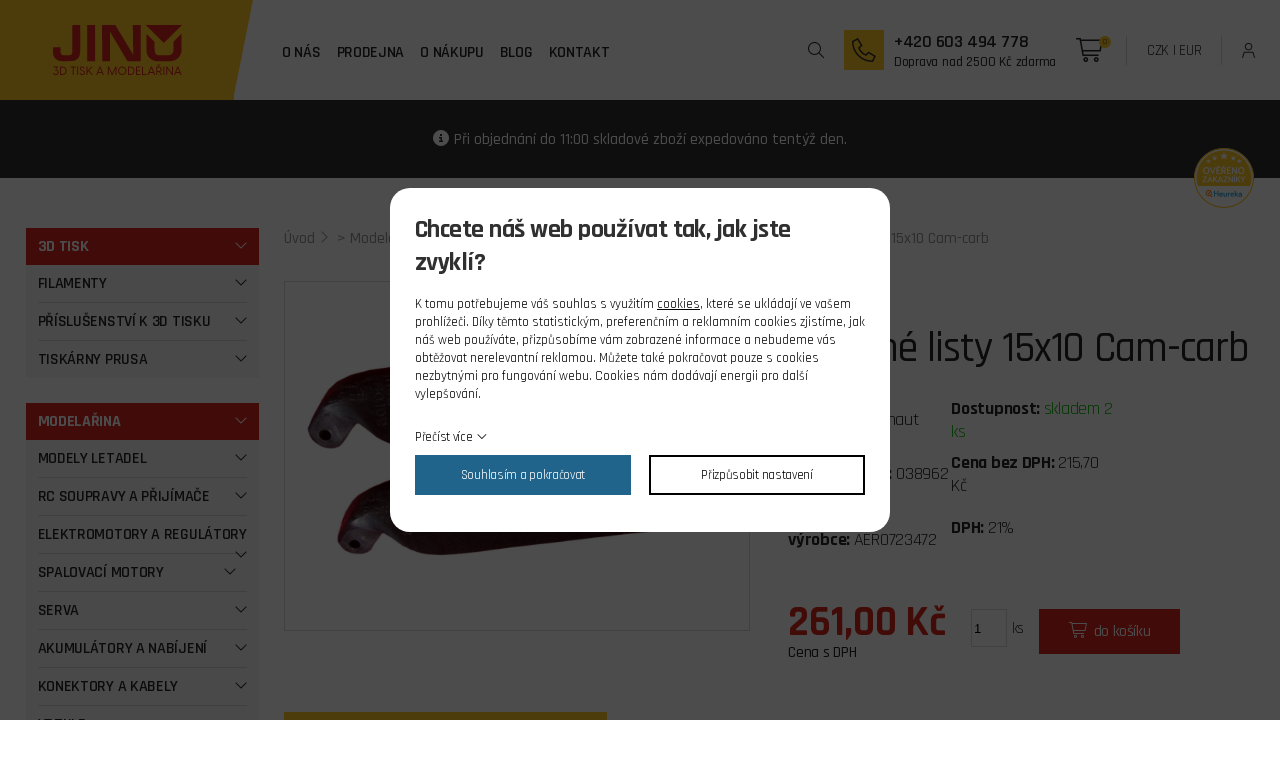

--- FILE ---
content_type: text/html; charset=UTF-8
request_url: https://www.jino.cz/sklopne-listy-15x10-cam-carb_1565
body_size: 7415
content:
<!DOCTYPE html>
<html lang="cs">
<head>
    <meta charset="utf-8" />
    <title>Sklopné listy 15x10 Cam-carb</title>
    <meta name="viewport" content="width=device-width, initial-scale=1.0" />
    <meta name="author" content="PANKREA s.r.o." />
    <meta name="keywords" content="Sklopné, listy, 15x10, Cam-carb" />
    <meta name="description" content="Šířka kořenu 8 mm 
" />
    <meta name="robots" content="index, follow" />
    <link href="/includes/Widgets/css" rel="stylesheet" />
    <link href="/templates/images/favicon.ico?v=201703171357" rel="icon" />
    <link rel="preconnect" href="https://fonts.googleapis.com" />
    <link rel="preconnect" href="https://fonts.gstatic.com" crossorigin />
    <link href="https://fonts.googleapis.com/css2?family=Rajdhani:wght@300;400;500;600;700&display=swap" rel="stylesheet" />
    <script src="/includes/Widgets/?mods=default,Catalogue,Orders,RegistredUsers"></script>
    
</head>
<body>
    <script>
        window.dataLayer=window.dataLayer || [];
        function gtag(){dataLayer.push(arguments);}
        gtag("consent","default",{
            "ad_storage":"denied",
            "ad_user_data":"denied",
            "ad_personalization":"denied",
            "analytics_storage":"denied",
            "personalization_storage":"denied"
        });
    </script>
<!-- Google Tag Manager -->
<noscript><iframe src="//www.googletagmanager.com/ns.html?id=GTM-T2N3RZ5"
height="0" width="0" style="display:none;visibility:hidden"></iframe></noscript>
<script>(function(w,d,s,l,i){w[l]=w[l]||[];w[l].push({"gtm.start":
new Date().getTime(),event:"gtm.js"});var f=d.getElementsByTagName(s)[0],
j=d.createElement(s),dl=l!="dataLayer"?"&l="+l:"";j.async=true;j.src=
"//www.googletagmanager.com/gtm.js?id="+i+dl;f.parentNode.insertBefore(j,f);
})(window,document,"script","dataLayer","GTM-T2N3RZ5");</script>
<!-- End Google Tag Manager -->
<div id="abscont">
            <header class="clearfix">
                <div class="logo"><a href="/"><img src="/templates/images/logo.svg" alt="jino.cz" /></a></div>
                <nav class="menu">
                    <a href="#"></a>
                    <ul class="menuMain0">
                <li class="liItem0">
                    <a href="/jino-rc-modely"><span class="masterText">O nás</span>
                    </a>
                    </li>
                    <li class="liItem1">
                    <a href="/kamenna-prodejna-jino-hradec-kralove"><span class="masterText">Prodejna</span>
                    </a>
                    </li>
                    <li class="liItem2 haschilds">
                    <a href="/vse-potrebne-pro-vas-nakup"><span class="masterText">O nákupu</span>
                    </a>
                    </li>
                    <li class="liItem3">
                    <a href="/clanky/blog_2"><span class="masterText">Blog</span>
                    </a>
                    </li>
                    <li class="liItem4">
                    <a href="/kontakt"><span class="masterText">Kontakt</span>
                    </a>
                    </li>
                    </ul>
                
                </nav>
                <div class="rp clearfix">
                    <div class="searchA">
                        <a href="#"></a>
                        <div class="search clearfix">
                            <form action="/produkty" method="get" class="clearfix">
        <input type="text" placeholder="Napište, co hledáte?" class="txt" value="" name="SearchCatalogue" id="SCA" />
        <button type="submit">Hledat</button>
    </form>
    <!--<div id="searchResult"></div>
    <script>
        $(document).ready(function(){
            $("#SCA").ajaxSearch({minLength:1,stockonly:"false"});
        });
    </script>-->

                        </div>
                    </div>
                    <div class="cta clearfix"><a class="call" href="tel:+420603494778">Volat</a>
<div class="pndi"><a class="break" href="tel:+420603494778">+420 603 494 778</a>Doprava nad 2500 Kč zdarma</div>
</div>
                    <div class="cart clearfix" id="cartArea"></div>
                    <div class="currency"><a href="#" data-change-currency="CZK">CZK</a> | <a href="#" data-change-currency="EUR" class="fe">EUR</a></div>
                    <div class="lg"><a href="/prihlaseni">Přihlášení</a></div>
                </div>
            </header>
            <div id="move"></div>
            <div id="mid">
<div class="ii"><p>Při objednání do 11:00 skladové zboží expedováno tentýž den.</p>
<div class="heureka"><a href="https://obchody.heureka.cz/jino-cz/recenze/" target="_blank" rel="noopener"><img src="/templates/images/heureka.svg" alt="heureka" /></a></div></div>
                <div class="default">
                    <div class="inner clearfix">
                        <div class="lcol">
            <ul>
                <li class="treeItem haschilds"><a href="/3d-tisk_1815">3D Tisk<span class="doexpandchild"></span></a>
                <ul>
                <li class="treeItem haschilds"><a href="/filamenty_1816">FILAMENTY<span class="doexpandchild"></span></a>
                <ul>
                <li class="treeItem"><a href="/abs--matt_1818">ABS+ Matt</a>
                </li>
                <li class="treeItem"><a href="/asa_1821">ASA</a>
                </li>
                <li class="treeItem"><a href="/experimentalni_1823">Experimentální</a>
                </li>
                <li class="treeItem"><a href="/pet-g_1819">PET-G</a>
                </li>
                <li class="treeItem"><a href="/pla_1820">PLA</a>
                </li>
                <li class="treeItem"><a href="/pla-lw-aero_1822">PLA LW AERO</a>
                </li>
                </ul></li>
                <li class="treeItem haschilds"><a href="/prislusenstvi-k-3d-tisku_1824">Příslušenství k 3D tisku<span class="doexpandchild"></span></a>
                <ul>
                <li class="treeItem"><a href="/filamenty-prislusenstvi_1825">Filamenty Přislušenství</a>
                </li>
                <li class="treeItem"><a href="/naradi_1830">Nářadí</a>
                </li>
                </ul></li>
                <li class="treeItem haschilds"><a href="/tiskarny-prusa_1826">Tiskárny Prusa<span class="doexpandchild"></span></a>
                <ul>
                <li class="treeItem haschilds"><a href="/nahradni-dily_1827">Náhradní díly<span class="doexpandchild"></span></a>
                <ul>
                <li class="treeItem"><a href="/core-one_1829">CORE ONE</a>
                </li>
                <li class="treeItem"><a href="/mini--_1828">MINI +</a>
                </li>
                </ul></li>
                </ul></li>
                </ul></li>
                <li class="treeItem haschilds expanded"><a href="/modelarina_1833">Modelařina<span class="doexpandchild"></span></a>
                <ul>
                <li class="treeItem haschilds"><a href="/modely-letadel_1837">Modely letadel<span class="doexpandchild"></span></a>
                <ul>
                <li class="treeItem haschilds"><a href="/rc-modely-letadel_1840">RC modely letadel<span class="doexpandchild"></span></a>
                <ul>
                <li class="treeItem haschilds"><a href="/konstrukcni-akrobaticke_2097">Konstrukční akrobatické<span class="doexpandchild"></span></a>
                <ul>
                <li class="treeItem"><a href="/akrobaticke-spalovaci_2098">Akrobatické spalovací</a>
                </li>
                </ul></li>
                <li class="treeItem"><a href="/rtf-sety-epp_2092">RTF sety EPP</a>
                </li>
                <li class="treeItem haschilds"><a href="/arf-castecne-vybavene_2085">ARF (částečně vybavené)<span class="doexpandchild"></span></a>
                <ul>
                <li class="treeItem"><a href="/epp_2091">EPP</a>
                </li>
                <li class="treeItem"><a href="/konstrukcni-drevene_2088">Konstrukční (dřevěné)</a>
                </li>
                <li class="treeItem"><a href="/konstrukcni-drevene_2096">Konstrukční dřevěné</a>
                </li>
                </ul></li>
                <li class="treeItem haschilds"><a href="/kit_2082">KIT<span class="doexpandchild"></span></a>
                <ul>
                <li class="treeItem"><a href="/epp_2083">EPP</a>
                </li>
                <li class="treeItem"><a href="/kit-sady-epp_2094">KIT sady EPP</a>
                </li>
                <li class="treeItem"><a href="/stavebnice-v-rozsypu_2095">Stavebnice v rozsypu</a>
                </li>
                </ul></li>
                <li class="treeItem haschilds"><a href="/doplnky_2060">Doplňky<span class="doexpandchild"></span></a>
                <ul>
                <li class="treeItem"><a href="/prepravni-tasky_2062">Přepravní tašky</a>
                </li>
                <li class="treeItem"><a href="/prislusenstvi-a-nahradni-dily_2061">Příslušenství a náhradní díly</a>
                </li>
                </ul></li>
                </ul></li>
                <li class="treeItem haschilds"><a href="/volne-modely_1838">Volné modely<span class="doexpandchild"></span></a>
                </li>
                <li class="treeItem"><a href="/plastikove-modely-letadel_1854">Plastikové modely letadel</a>
                </li>
                </ul></li>
                <li class="treeItem haschilds"><a href="/rc-soupravy-a-prijimace_1874">RC soupravy a přijímače<span class="doexpandchild"></span></a>
                <ul>
                <li class="treeItem"><a href="/vysilace_1875">Vysílače</a>
                </li>
                <li class="treeItem haschilds"><a href="/prijimace_1876">Přijímače<span class="doexpandchild"></span></a>
                <ul>
                <li class="treeItem"><a href="/do-6-kanalu_1878">do 6 kanálů</a>
                </li>
                <li class="treeItem"><a href="/7-a-vice-kanalu_1877">7 a více kanálů</a>
                </li>
                </ul></li>
                <li class="treeItem haschilds"><a href="/prislusenstvi-rc-souprav_1879">Příslušenství RC souprav<span class="doexpandchild"></span></a>
                <ul>
                <li class="treeItem"><a href="/central-boxy-elvypinace_2034">Central boxy el.vypínače</a>
                </li>
                <li class="treeItem"><a href="/doplnky-k-rozsireni_2026">Doplňky k rozšíření</a>
                </li>
                <li class="treeItem"><a href="/jeti-rozsirujici-software_2036">JETI rozšiřující software</a>
                </li>
                <li class="treeItem"><a href="/ostatni-dily_2032">Ostatní díly</a>
                </li>
                <li class="treeItem"><a href="/propojovaci-kabely_2035">Propojovací kabely</a>
                </li>
                <li class="treeItem"><a href="/pulty-popruhy-kufry_2028">Pulty popruhy kufry</a>
                </li>
                <li class="treeItem"><a href="/telemetrie_2025">Telemetrie</a>
                </li>
                </ul></li>
                </ul></li>
                <li class="treeItem haschilds"><a href="/elektromotory-a-regulatory_1849">Elektromotory a regulátory<span class="doexpandchild"></span></a>
                <ul>
                <li class="treeItem"><a href="/stridave-combo-sety_1922">Střídavé Combo sety</a>
                </li>
                <li class="treeItem"><a href="/stridave-samotne_1921">Střídavé samotné</a>
                </li>
                <li class="treeItem haschilds"><a href="/regulatory_1881">Regulátory<span class="doexpandchild"></span></a>
                <ul>
                <li class="treeItem"><a href="/prislusenstvi_2033">Příslušenství</a>
                </li>
                <li class="treeItem"><a href="/regulatory-napeti_1916">Regulátory napětí</a>
                </li>
                <li class="treeItem"><a href="/stejnosmerne_2027">Stejnosměrné</a>
                </li>
                <li class="treeItem"><a href="/stridave_1996">Střídavé</a>
                </li>
                </ul></li>
                <li class="treeItem haschilds"><a href="/elektromotory-prislusenstvi_1850">Elektromotory příslušenství<span class="doexpandchild"></span></a>
                <ul>
                <li class="treeItem"><a href="/loze-motoru_2037">Lože motoru</a>
                </li>
                <li class="treeItem"><a href="/prevodovky_2018">Převodovky</a>
                </li>
                <li class="treeItem"><a href="/unasec-pevnych-vrtuli_2038">Unašeč pevných vrtulí</a>
                </li>
                <li class="treeItem"><a href="/unasec-sklopnych-listu_2022">Unašeč sklopných listů</a>
                </li>
                </ul></li>
                <li class="treeItem"><a href="/nahradni-dily_1920">Náhradní díly</a>
                </li>
                </ul></li>
                <li class="treeItem haschilds"><a href="/spalovaci-motory_1925">Spalovací motory<span class="doexpandchild"></span></a>
                <ul>
                <li class="treeItem"><a href="/benzinove_1942">Benzínové</a>
                </li>
                <li class="treeItem"><a href="/ctyrtaktni_1951">Čtyřtaktní</a>
                </li>
                <li class="treeItem"><a href="/dvoutaktni_1950">Dvoutaktní</a>
                </li>
                <li class="treeItem"><a href="/turbiny_2052">Turbíny</a>
                </li>
                <li class="treeItem haschilds"><a href="/spalovaci-motory-prislusenstvi_1926">Spalovací motory příslušenství<span class="doexpandchild"></span></a>
                <ul>
                <li class="treeItem"><a href="/palivovy-system_1929">Palivový systém</a>
                </li>
                <li class="treeItem"><a href="/startovani_2039">Startování</a>
                </li>
                <li class="treeItem"><a href="/tlumice-karburatory-loze_2040">Tlumiče karburátory lože</a>
                </li>
                <li class="treeItem"><a href="/vrtulove-kuzely_1943">Vrtulové kužely</a>
                </li>
                </ul></li>
                </ul></li>
                <li class="treeItem haschilds"><a href="/serva_1864">Serva<span class="doexpandchild"></span></a>
                <ul>
                <li class="treeItem haschilds"><a href="/micro-a-mini_1867">Micro a mini<span class="doexpandchild"></span></a>
                <ul>
                <li class="treeItem"><a href="/analogova_1871">Analogová</a>
                </li>
                <li class="treeItem"><a href="/digitalni_1868">digitální</a>
                </li>
                </ul></li>
                <li class="treeItem haschilds"><a href="/standart_1869">Standart<span class="doexpandchild"></span></a>
                <ul>
                <li class="treeItem"><a href="/analogova_1872">Analogová</a>
                </li>
                <li class="treeItem"><a href="/digitalni_1870">Digitální</a>
                </li>
                </ul></li>
                <li class="treeItem haschilds"><a href="/maxi_1893">Maxi<span class="doexpandchild"></span></a>
                <ul>
                <li class="treeItem"><a href="/analogova_1894">Analogová</a>
                </li>
                </ul></li>
                <li class="treeItem haschilds"><a href="/serva-prislusenstvi_1865">Serva příslušenství<span class="doexpandchild"></span></a>
                <ul>
                <li class="treeItem"><a href="/krabicky_1895">Krabičky</a>
                </li>
                <li class="treeItem"><a href="/nahradni-prevody_1873">Náhradní převody</a>
                </li>
                <li class="treeItem"><a href="/sady-pak-a-prislusenstvi_1897">Sady pák a příslušenství</a>
                </li>
                <li class="treeItem"><a href="/servokryty_1987">Servokryty</a>
                </li>
                </ul></li>
                </ul></li>
                <li class="treeItem haschilds"><a href="/akumulatory-a-nabijeni_1889">Akumulátory a nabíjení<span class="doexpandchild"></span></a>
                <ul>
                <li class="treeItem haschilds"><a href="/li-pol_1906">Li-pol<span class="doexpandchild"></span></a>
                <ul>
                <li class="treeItem"><a href="/2-clanek_1907">2 článek</a>
                </li>
                <li class="treeItem"><a href="/3-clanek_1908">3 článek</a>
                </li>
                <li class="treeItem"><a href="/4-clanek_1909">4 článek</a>
                </li>
                <li class="treeItem"><a href="/5-clanek_1930">5 článek</a>
                </li>
                <li class="treeItem"><a href="/6-clanek_1910">6 článek</a>
                </li>
                </ul></li>
                <li class="treeItem"><a href="/li-fe_1903">Li-Fe</a>
                </li>
                <li class="treeItem"><a href="/li-ion---power-ion_1902">Li-Ion , Power Ion</a>
                </li>
                <li class="treeItem"><a href="/ni-cd_1901">Ni-Cd</a>
                </li>
                <li class="treeItem"><a href="/ni-mh_1900">Ni-Mh</a>
                </li>
                <li class="treeItem haschilds"><a href="/nabijece_1890">Nabíječe<span class="doexpandchild"></span></a>
                <ul>
                <li class="treeItem"><a href="/nabijece-sitove-z-220-v_2029">Nabíječe síťové z 220 V</a>
                </li>
                <li class="treeItem"><a href="/nabijece-univerzalni_1938">Nabíječe univerzální</a>
                </li>
                <li class="treeItem"><a href="/nabijece-z-12-v_1939">Nabíječe z 12 V</a>
                </li>
                <li class="treeItem"><a href="/balancery-a-zdroje_1940">Balancéry a zdroje</a>
                </li>
                </ul></li>
                <li class="treeItem haschilds"><a href="/nabijece-prislusenstvi_1904">Nabíječe příslušenství<span class="doexpandchild"></span></a>
                <ul>
                <li class="treeItem"><a href="/nabijeci-kabely_1913">Nabíjecí kabely</a>
                </li>
                <li class="treeItem"><a href="/propojky-pro-balancery_1912">Propojky pro balancery</a>
                </li>
                <li class="treeItem"><a href="/servisni-konektory_1911">Servisní konektory</a>
                </li>
                <li class="treeItem"><a href="/sondy-cipy--a-ostatni_2030">Sondy,čipy  a ostatní</a>
                </li>
                </ul></li>
                </ul></li>
                <li class="treeItem haschilds"><a href="/konektory-a-kabely_1883">Konektory a kabely<span class="doexpandchild"></span></a>
                <ul>
                <li class="treeItem"><a href="/konektory_1898">Konektory</a>
                </li>
                <li class="treeItem"><a href="/pro-elektrolety_1991">Pro elektrolety</a>
                </li>
                <li class="treeItem"><a href="/fu-prodluzovaci-a-servokabely_1884">FU prodlužovací a servokabely</a>
                </li>
                <li class="treeItem"><a href="/jr-prodluzovaci-a-servokabely_1899">JR prodlužovací a servokabely</a>
                </li>
                <li class="treeItem"><a href="/kabely-a-buzirky_1892">Kabely a bužírky</a>
                </li>
                </ul></li>
                <li class="treeItem haschilds expanded"><a href="/vrtule_1885">Vrtule<span class="doexpandchild"></span></a>
                <ul>
                <li class="treeItem haschilds expanded"><a href="/vrtule-pro-elektrolety_1886">Vrtule pro elektrolety<span class="doexpandchild"></span></a>
                <ul>
                <li class="treeItem"><a href="/pevne-drevene_1945">Pevné dřevěné</a>
                </li>
                <li class="treeItem"><a href="/pevne-plast-uhlik_1888">Pevné plast uhlík</a>
                </li>
                <li class="treeItem"><a href="/pevne-triliste_1924">Pevné třílisté</a>
                </li>
                <li class="treeItem selected"><a href="/sklopne-listy_1887">Sklopné listy</a>
                </li>
                </ul></li>
                <li class="treeItem haschilds"><a href="/vrtule-pro-spalovaci-motory_1933">Vrtule pro spalovací motory<span class="doexpandchild"></span></a>
                <ul>
                <li class="treeItem"><a href="/dvouliste-drevene_1948">Dvoulisté dřevěné</a>
                </li>
                <li class="treeItem"><a href="/dvouliste-plastove_1944">Dvoulisté plastové</a>
                </li>
                <li class="treeItem"><a href="/triliste_2003">Třílisté</a>
                </li>
                </ul></li>
                </ul></li>
                <li class="treeItem haschilds"><a href="/stavba-modelu_1851">Stavba modelu<span class="doexpandchild"></span></a>
                <ul>
                <li class="treeItem haschilds"><a href="/naradi_1918">Nářadí<span class="doexpandchild"></span></a>
                <ul>
                <li class="treeItem"><a href="/brouseni_2051">Broušení</a>
                </li>
                <li class="treeItem"><a href="/montazni-naradi_1949">Montážní nářadí</a>
                </li>
                <li class="treeItem"><a href="/noze-a-pilky_1970">Nože a pilky</a>
                </li>
                <li class="treeItem"><a href="/ostatni_1919">Ostatní</a>
                </li>
                </ul></li>
                <li class="treeItem haschilds"><a href="/potahove-materialy_1852">Potahové materiály<span class="doexpandchild"></span></a>
                <ul>
                <li class="treeItem"><a href="/folie_1957">Folie</a>
                </li>
                <li class="treeItem"><a href="/papiry_1958">Papíry</a>
                </li>
                <li class="treeItem"><a href="/prislusenstvi-k-potahovani_2019">Příslušenství k potahování</a>
                </li>
                </ul></li>
                <li class="treeItem"><a href="/skelne-tkaniny_1971">Skelné tkaniny</a>
                </li>
                <li class="treeItem haschilds"><a href="/stavebni-bizuterie_1857">Stavební bižuterie<span class="doexpandchild"></span></a>
                <ul>
                <li class="treeItem haschilds"><a href="/k-ovladani_1952">K ovládání<span class="doexpandchild"></span></a>
                <ul>
                <li class="treeItem"><a href="/bowdeny-a-trubice_2043">Bowdeny a trubice</a>
                </li>
                <li class="treeItem"><a href="/paky-zavesy_2046">Páky,zavěsy</a>
                </li>
                <li class="treeItem"><a href="/vidlicky-koncovky-kulcepy_2042">Vidličky,koncovky,kul.čepy</a>
                </li>
                </ul></li>
                <li class="treeItem"><a href="/ostatni_1917">Ostatní</a>
                </li>
                <li class="treeItem haschilds"><a href="/pristavaci-zarizeni_2020">Přistávací zařízení<span class="doexpandchild"></span></a>
                <ul>
                <li class="treeItem"><a href="/kola-a-kryty_2049">Kola a kryty</a>
                </li>
                <li class="treeItem"><a href="/podvozky-a-prislusenstvi_2021">Podvozky a příslušenství</a>
                </li>
                </ul></li>
                <li class="treeItem haschilds"><a href="/spojovaci-material_2044">Spojovací materiál<span class="doexpandchild"></span></a>
                <ul>
                <li class="treeItem"><a href="/podlozky-a-krouzky_2048">Podložky a kroužky</a>
                </li>
                <li class="treeItem"><a href="/specialni_2045">Speciální</a>
                </li>
                <li class="treeItem"><a href="/srouby-a-matice_2047">Šrouby a matice</a>
                </li>
                </ul></li>
                </ul></li>
                <li class="treeItem haschilds"><a href="/stavebni-materialy_1859">Stavební materiály<span class="doexpandchild"></span></a>
                <ul>
                <li class="treeItem haschilds"><a href="/drevene_1860">Dřevěné<span class="doexpandchild"></span></a>
                <ul>
                <li class="treeItem"><a href="/preklizky_2024">Překližky</a>
                </li>
                </ul></li>
                <li class="treeItem haschilds"><a href="/kovove_1935">Kovové<span class="doexpandchild"></span></a>
                <ul>
                <li class="treeItem"><a href="/hlinik_1974">Hliník</a>
                </li>
                <li class="treeItem"><a href="/mosaz_1937">Mosaz</a>
                </li>
                </ul></li>
                </ul></li>
                </ul></li>
                <li class="treeItem haschilds"><a href="/modelarska-chemie_1959">Modelářská chemie<span class="doexpandchild"></span></a>
                <ul>
                <li class="treeItem"><a href="/barvy-laky-tmely_2011">Barvy laky tmely</a>
                </li>
                <li class="treeItem haschilds"><a href="/lepidla_1960">Lepidla<span class="doexpandchild"></span></a>
                <ul>
                <li class="treeItem"><a href="/aktivatory-a-rozlepovace_1963">Aktivátory a rozlepovače</a>
                </li>
                <li class="treeItem"><a href="/epoxidova_1964">Epoxidová</a>
                </li>
                <li class="treeItem"><a href="/ostatni_1961">Ostatní</a>
                </li>
                <li class="treeItem"><a href="/vterinova_1962">Vteřinová</a>
                </li>
                </ul></li>
                <li class="treeItem haschilds"><a href="/paliva_1966">Paliva<span class="doexpandchild"></span></a>
                <ul>
                <li class="treeItem"><a href="/air/heli_1967">AIR/HELI</a>
                </li>
                <li class="treeItem"><a href="/car_1968">CAR</a>
                </li>
                <li class="treeItem"><a href="/prisady_1969">Přísady</a>
                </li>
                </ul></li>
                </ul></li>
                <li class="treeItem"><a href="/merici-a-audiovizualni-techika_1863">Měřící a audiovizuální techika</a>
                </li>
                <li class="treeItem"><a href="/simulatory_1931">Simulátory</a>
                </li>
                <li class="treeItem haschilds"><a href="/darkove-poukazky--casopisy-a-publikace_1834">Dárkové poukázky, časopisy a publikace<span class="doexpandchild"></span></a>
                <ul>
                <li class="treeItem"><a href="/casopisy-a-publikace_2013">Časopisy a publikace</a>
                </li>
                <li class="treeItem"><a href="/darkove-poukazky_2012">Dárkové poukázky</a>
                </li>
                </ul></li>
                <li class="treeItem haschilds"><a href="/rc-modely-lodi-a-prislusenstvi_1842">RC modely lodí a přislušenství<span class="doexpandchild"></span></a>
                <ul>
                <li class="treeItem"><a href="/modely_1978">Modely</a>
                </li>
                <li class="treeItem"><a href="/prislusenstvi_2006">Příslušenství</a>
                </li>
                </ul></li>
                </ul></li>
                </ul>
            <div class="lcbg mb1">
<div class="title">Doprava</div>
<div class="twoCols mb1 clearfix">
<div class="col"><span class="price">Od 69 Kč</span> <img src="/templates/images/delivery-post.png" alt="cpost" /></div>
<div class="col"><span class="price">Od 129 Kč</span> <img src="/templates/images/delivery-ppl.png" alt="ppl" /></div>
</div>
<div>Minimální hodnota objednávky k zaslání je 150 Kč</div>
</div>
<div class="lcbg mb1">
<div class="title">Možnosti platby</div>
<div class="mb06">Platba převodem</div>
<div class="mb1"><img src="/templates/images/payment-rb.png" alt="rb" /></div>
<div class="mb06">Platba kartou online</div>
<div class="mb1"><img src="/templates/images/payment-comgate.png" alt="comgate" /></div>
<div>Platba dobírkou</div>
</div>
<div class="lcbg mb1">
<div class="title">Partneři</div>
<div class="twoCols clearfix">
<div class="col"><img src="/templates/images/partner-modelarka.png" alt="rc modelarka" /></div>
<div class="col"><img src="/templates/images/partner-jkhk.png" alt="junior klub hradec kralove" /></div>
</div>
</div>
        </div>
         <div class="rcol"><div class="breadcrumbs mb2"><a href="/">Úvod</a> > <a href="/modelarina_1833">Modelařina</a>
        > <a href="/vrtule_1885">Vrtule</a>
        > <a href="/vrtule-pro-elektrolety_1886">Vrtule pro elektrolety</a>
        > <a href="/sklopne-listy_1887">Sklopné listy</a>
         <span> > Sklopné listy 15x10 Cam-carb</span></div>
    <div class="twoCols mb3 clearfix">
        <div class="col">
            <div class="mainimg">
<a href="/data/productslists/1/plp/1565/click/1565-0.webp" class="fancybox" data-fancybox-group="product_1565">
                        <img src="/data/productslists/1/plp/1565/detail/1565-0.webp" alt="1565-0.webp" />
                    </a>
</div>
            <div class="otherimgs clearfix">
                
            </div>
        </div>
        <div class="col pdtop50">
            <h1>Sklopné listy 15x10 Cam-carb</h1>
            <div class=""></div>
            <table class="pd mb3">
                <tr>
                    <td><strong>Výrobce: </strong>Aeronaut</td>
                    <td><strong>Dostupnost: </strong><span class="stock green">skladem 2 ks</span></td>
                </tr>
                <tr>
                    <td><strong>Kód produktu:</strong> 038962</td>
                    <td><strong>Cena bez DPH: </strong> 215,70 Kč</td>
                </tr>
                <tr>
                    <td><strong>Kód výrobce: </strong>AERO723472</td>
                    <td><strong>DPH: </strong>21%</td>
                </tr>
            </table>

            <div class="pdw clearfix">
                <div class="price">261,00 Kč <span class="small">Cena s DPH</span></div>
                
                <div class="quantity">
                    <input type="number" max="2" id="quantity" value="1" min="1" /><label>ks</label>
                </div>
                <a href="#" class="buy" data-add-to-cart="1" data-item-id="1565" data-item-price="261" data-currency="CZK" >do košíku</a>
            </div>
        </div>
        
        </div>
        <div id="sklikp">1565</div>
<script>window.dataLayer=window.dataLayer || [];
window.dataLayer.push({"view_product_id":"1565"});
window.dataLayer.push({"event":"viewProduct"});
</script>
        <div class="tabnav clearfix">
            <ul>
                <li class="selected"><a href="#desc">Popis</a></li>
                
                
            </ul>
        </div>
        <div class="tabs">
            <div class="tab selected" id="desc">
                <div class="pdt mb3">
                    <span style="color: #000000">Šířka kořenu 8 mm</span> 

                </div>
            </div>
            
        </div>
    
    

            </div>
        </div>
        </div>
                    </div>
                    <div class="inner">
                        <div class="ptitle center mb1">Zastupujeme tyto firmy</div>
<div class="logos owl-carousel"><img src="/downloads/zastoupeni-firem/1.webp" alt="kavan" /> <img src="/downloads/zastoupeni-firem/2.webp" alt="rosa" /> <img src="/downloads/zastoupeni-firem/3.webp" alt="jeti" /> <img src="/downloads/zastoupeni-firem/4.webp" alt="prusa" /> <img src="/downloads/zastoupeni-firem/5.webp" alt="multiplex" /> <img src="/downloads/zastoupeni-firem/6.webp" alt="fms" /> <img src="/downloads/zastoupeni-firem/7.webp" alt="muldental" /> <img src="/downloads/zastoupeni-firem/8.webp" alt="multiplex" /> <img src="/downloads/zastoupeni-firem/9.webp" alt="mp jet" /> <img src="/downloads/zastoupeni-firem/10.webp" alt="apc" /> <img src="/downloads/zastoupeni-firem/11.webp" alt="futaba" /> <img src="/downloads/zastoupeni-firem/12.webp" alt="horejsi" /> <img src="/downloads/zastoupeni-firem/13.webp" alt="hitec" /> <img src="/downloads/zastoupeni-firem/14.webp" alt="kst" /> <img src="/downloads/zastoupeni-firem/15.webp" alt="astra" /> <img src="/downloads/zastoupeni-firem/16.webp" alt="reluxe materials" /> <img src="/downloads/zastoupeni-firem/17.webp" alt="bsi" /> <img src="/downloads/zastoupeni-firem/18.webp" alt="revell" /></div>
                    </div>
                </div></div>
            <div class="prefooter">
                <div class="inner clearfix">
                    <div class="cta clearfix"><a class="call" href="tel:+420603494778">Volat</a>
<div class="pndi"><a class="break" href="tel:+420603494778">+420 603 494 778</a>Doprava nad 2500 Kč zdarma</div>
</div>
                    <div class="cta clearfix"><a class="envelope" href="/kontaktni-formular">Psát</a>
<div class="pndi"><a class="break" href="/kontaktni-formular">Máte dotaz </a>Napište nám</div>
</div>
<div class="cta clearfix"><a class="newsletter" href="/odber-novinek">Newsletter</a>
<div class="pndi"><a class="break" href="/odber-novinek">chcete zůstat v obraze </a>Odebírejte náš newsletter</div>
</div>
                    <div class="rp">
                        <div class="socials clearfix"><a class="fb" href="https://www.facebook.com/people/JINO-Model%C3%A1%C5%99sk%C3%A9-pot%C5%99eby/61574932624060/" target="_blank" rel="noopener">facebook</a><a class="ig" href="https://www.instagram.com/jino_hk/" target="_blank" rel="noopener">instagram</a></div>
                    </div>
                </div>
            </div>
            <footer>
                <div class="inner clearfix">
                    <div class="rp">
                        <div class="menu clearfix">
                            <ul>
  		<li><a href="/o-nakupu/obchodni-podminky">Obchodní podmínky</a>
                                    </li>
  			<li><a href="/podminky-ochrany-osobnich-udaju">GDPR</a>
                                    </li>
  			<li><a href="/o-nakupu/dopravne-cr">Doprava</a>
                                    </li>
  			<li><a href="/o-nakupu/formular-odstoupeni-od-smlouvy">Odstoupení od smlouvy</a>
                                    </li>
  			</ul>
                        </div>
                    </div>
                    <div class="lp clearfix">
                        <div class="flogo"><a href="/"><img src="/templates/images/flogo.svg" alt="jino" /></a></div>
                        <div class="copy"><a href="http://www.pankrea.cz" target="_blank">Webové stránky ©2026 PANKREA</a><a href="http://www.pankrea.cz/estofan" target="_blank">Provozováno na systému Estofan</a><a href="#" id="cookieschange">Nastavení cookies</a></div>
                    </div>
                </div>
            </footer>
        </div>
<div id="mainMenu" class="sidenav">
    <div class="supertitle">Menu</div>
    <ul class="menuMain0">
                <li class="liItem0 expanded">
                    <a href="/jino-rc-modely"><span class="masterText">O nás</span>
                    </a>
                    </li>
                    <li class="liItem1 expanded">
                    <a href="/kamenna-prodejna-jino-hradec-kralove"><span class="masterText">Prodejna</span>
                    </a>
                    </li>
                    <li class="liItem2 expanded haschilds">
                    <a href="/vse-potrebne-pro-vas-nakup"><span class="masterText">O nákupu</span>
                    <span class="doexpandchild"></span></a>
                    <ul>
                <li class="liItem0 expanded">
                    <a href="/o-nakupu/dopravne-cr"><span class="masterText">Dopravné ČR</span>
                    </a>
                    </li>
                    <li class="liItem1 expanded">
                    <a href="/o-nakupu/dopravne-slovensko"><span class="masterText">Dopravné Slovensko</span>
                    </a>
                    </li>
                    <li class="liItem2 expanded">
                    <a href="/o-nakupu/proc-nakupovat-u-nas"><span class="masterText">Proč nakupovat u nás</span>
                    </a>
                    </li>
                    <li class="liItem3 expanded">
                    <a href="/o-nakupu/info-o-zbozi"><span class="masterText">Info o zboží</span>
                    </a>
                    </li>
                    <li class="liItem4 expanded">
                    <a href="/o-nakupu/obchodni-podminky"><span class="masterText">Obchodní podmínky</span>
                    </a>
                    </li>
                    <li class="liItem5 expanded">
                    <a href="/o-nakupu/formular-odstoupeni-od-smlouvy"><span class="masterText">Formulář odstoupení od smlouvy</span>
                    </a>
                    </li>
                    </ul>
                </li>
                    <li class="liItem3 expanded">
                    <a href="/clanky/blog_2"><span class="masterText">Blog</span>
                    </a>
                    </li>
                    <li class="liItem4 expanded">
                    <a href="/kontakt"><span class="masterText">Kontakt</span>
                    </a>
                    </li>
                    </ul>
                
</div>
<div id="templateid">2</div>


</body>
</html>


--- FILE ---
content_type: text/html; charset=UTF-8
request_url: https://www.jino.cz/includes/modules/orders/Ajax.php?initcart=1&_=1769525946297
body_size: 13
content:
6978d2baaa379

--- FILE ---
content_type: text/html; charset=UTF-8
request_url: https://www.jino.cz/includes/modules/orders/Ajax.php?GetSmallCart=1&token=6978d2baaa379&lang=cs&_=1769525946941
body_size: 62
content:
<span><a href="/cs/cart"><span class="cnt">0</span></a></span>

--- FILE ---
content_type: image/svg+xml
request_url: https://www.jino.cz/templates/images/flogo.svg
body_size: 2313
content:
<svg width="129" height="50" viewBox="0 0 129 50" fill="none" xmlns="http://www.w3.org/2000/svg">
<g clip-path="url(#clip0_88_117)">
<path fill-rule="evenodd" clip-rule="evenodd" d="M19.3861 0.0842279L27.215 0L27.2927 25.204C27.3225 34.8291 21.6827 36.0776 18.1825 36.109L9.08048 36.185C3.66063 36.2279 0.0148806 32.3171 0.008267 28.0479L0 22.1255H7.43369V26.3121C7.43369 28.1321 8.66382 30.2576 10.051 30.2576H15.9487C18.113 30.2576 19.2753 29.1296 19.2853 26.8637L19.3861 0.0842279Z" fill="white"/>
<path fill-rule="evenodd" clip-rule="evenodd" d="M34.1528 0.00830078H42.1454V36.2445H34.2289L34.1528 0.00830078Z" fill="white"/>
<path fill-rule="evenodd" clip-rule="evenodd" d="M49.2168 36.2445L49.063 0.00830078H62.2819L80.2693 29.8745L79.8063 0.00830078H87.8005L87.8782 36.2445H74.5055L56.9034 6.53349V36.2445H49.2168Z" fill="white"/>
<path d="M0.000188557 48.218L0.745872 47.7754C1.06002 48.6028 1.77263 49.1263 2.69358 49.1263C3.70877 49.1263 4.60491 48.4855 4.60491 47.275C4.60491 45.8893 3.40454 45.1445 2.00411 45.5276L3.846 42.4872H0.478021V41.6135H5.3043L3.33344 44.8043C4.47594 44.8736 5.60687 45.7704 5.60687 47.3196C5.60687 48.9727 4.30068 49.9983 2.7035 49.9983C1.33944 49.9983 0.349056 49.2304 -0.00146484 48.2163L0.000188557 48.218Z" fill="white"/>
<path d="M7.08984 41.6152H9.57325C12.0219 41.6152 13.6423 43.2915 13.6423 45.749C13.6423 48.2064 12.0219 49.8827 9.57325 49.8827H7.08984V41.6135V41.6152ZM9.53853 48.9298C11.5094 48.9298 12.6056 47.6598 12.6056 45.7506C12.6056 43.8414 11.5094 42.5714 9.53853 42.5714H8.09346V48.9298H9.53853Z" fill="white"/>
<path d="M19.7632 42.5467H17.5708V41.6152H22.9576V42.5467H20.7652V49.8844H19.7632V42.5467Z" fill="white"/>
<path d="M24.1313 41.6152H25.1336V49.8844H24.1313V41.6152Z" fill="white"/>
<path d="M26.4912 47.9851L27.3196 47.6003C27.5527 48.4624 28.2752 49.0685 29.2673 49.0685C30.1419 49.0685 30.8992 48.5912 30.8992 47.6482C30.8992 46.7976 30.2924 46.426 29.3251 46.0412L28.7779 45.8315C27.5659 45.3426 26.8302 44.6671 26.8302 43.5953C26.8302 42.3137 27.8685 41.4995 29.2094 41.4995C30.5503 41.4995 31.3787 42.3269 31.7044 43.2237L30.9356 43.6201C30.6098 42.8752 30.0725 42.4211 29.2326 42.4211C28.4389 42.4211 27.8338 42.8637 27.8338 43.6085C27.8338 44.1915 28.1843 44.6457 29.1631 45.0288L29.722 45.2501C31.0744 45.7852 31.9259 46.3913 31.9259 47.6614C31.9259 49.1874 30.6545 50.0016 29.2673 50.0016C27.8801 50.0016 26.7723 49.1742 26.4929 47.9867L26.4912 47.9851Z" fill="white"/>
<path d="M33.3809 41.6152H34.3828V46.1107L38.2419 41.6152H39.4075L36.1189 45.4237L39.6985 49.8844H38.556L35.5137 46.1338L34.3828 47.4385V49.8844H33.3809V41.6152Z" fill="white"/>
<path d="M47.5684 41.6152L50.8554 49.8844H49.7707L49.0251 47.9753H45.1081L44.3625 49.8844H43.2778L46.5664 41.6152H47.5684ZM48.6646 47.0422L47.0674 42.9084L45.4702 47.0422H48.6646Z" fill="white"/>
<path d="M54.8418 41.6152H55.9611L59.1671 48.5913L62.3846 41.6152H63.504V49.8844H62.502V43.607H62.4441L59.5523 49.8844H58.7951L55.9033 43.607H55.8454V49.8844H54.8435V41.6152H54.8418Z" fill="white"/>
<path d="M65.0532 45.7491C65.0532 43.2107 67.0125 41.498 69.2628 41.498C71.5131 41.498 73.4608 43.2107 73.4608 45.7491C73.4608 48.2875 71.5015 50.0001 69.2628 50.0001C67.0241 50.0001 65.0532 48.2875 65.0532 45.7491ZM69.2628 49.034C70.9294 49.034 72.434 47.7524 72.434 45.7491C72.434 43.7458 70.9294 42.4642 69.2628 42.4642C67.5962 42.4642 66.08 43.7458 66.08 45.7491C66.08 47.7524 67.5846 49.034 69.2628 49.034Z" fill="white"/>
<path d="M75.0083 41.6152H77.4917C79.9404 41.6152 81.5607 43.2915 81.5607 45.749C81.5607 48.2064 79.9404 49.8827 77.4917 49.8827H75.0083V41.6135V41.6152ZM77.457 48.9298C79.4278 48.9298 80.524 47.6598 80.524 45.7506C80.524 43.8414 79.4278 42.5714 77.457 42.5714H76.0119V48.9298H77.457Z" fill="white"/>
<path d="M83.0488 41.6152H87.4915V42.5466H84.0524V45.2717H86.979V46.1916H84.0524V48.9513H87.5973V49.8827H83.0505V41.6135L83.0488 41.6152Z" fill="white"/>
<path d="M88.9284 41.6152H89.9304V48.953H93.5563V49.8844H88.9268V41.6152H88.9284Z" fill="white"/>
<path d="M98.8387 41.6152L102.127 49.8844H101.043L100.297 47.9753H96.3801L95.6344 49.8844H94.5498L97.8384 41.6152H98.8404H98.8387ZM99.9333 47.0422L98.3361 42.9084L96.7389 47.0422H99.9333Z" fill="white"/>
<path d="M105.991 46.9497H104.23V49.8844H103.229V41.6152H105.899C107.648 41.6152 108.719 42.7333 108.719 44.3056C108.719 45.5393 108.066 46.4476 106.959 46.7977L109.022 49.8844H107.926L105.99 46.9497H105.991ZM105.781 46.0644C106.947 46.0644 107.693 45.4699 107.693 44.3056C107.693 43.1412 106.947 42.5467 105.781 42.5467H104.23V46.0644H105.781ZM104.895 39.0537L105.945 40.2527L106.995 39.0537L107.519 39.5079L106.284 40.9398H105.619L104.384 39.5079L104.897 39.0537H104.895Z" fill="white"/>
<path d="M110.386 41.6152H111.388V49.8844H110.386V41.6152Z" fill="white"/>
<path d="M113.215 41.6152H114.229L118.87 48.2065H118.928V41.6152H119.931V49.8844H118.916L114.275 43.2932H114.217V49.8844H113.215V41.6152Z" fill="white"/>
<path d="M125.323 41.6152L128.612 49.8844H127.527L126.781 47.9753H122.864L122.119 49.8844H121.034L124.323 41.6152H125.325H125.323ZM126.419 47.0422L124.822 42.9084L123.225 47.0422H126.419Z" fill="white"/>
<path d="M110.887 0H92.7739L110.887 18.0925L129 0H110.887Z" fill="#D9261C"/>
<path fill-rule="evenodd" clip-rule="evenodd" d="M120.54 16.626V23.6566C120.54 28.1339 118.399 30.1355 115.699 30.1818L106.398 30.3354C101.772 30.4113 101.694 26.4989 101.635 23.8878C101.58 21.579 101.572 19.2701 101.569 16.9613L93.6092 9.01083C93.5298 9.64336 93.4868 10.3023 93.4868 10.9894V25.3428C93.4868 31.8283 98.5082 36.2462 104.707 36.2462H116.697C122.742 36.2462 128.61 32.2297 128.61 24.1173V11.1413C128.61 10.3981 128.536 9.60703 128.372 8.80273L120.538 16.6277L120.54 16.626Z" fill="white"/>
</g>
<defs>
<clipPath id="clip0_88_117">
<rect width="129" height="50" fill="white"/>
</clipPath>
</defs>
</svg>
